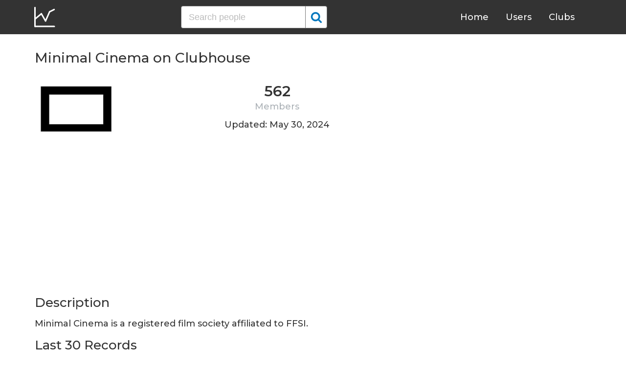

--- FILE ---
content_type: text/html; charset=UTF-8
request_url: https://clubhousedb.com/club/800503952-minimal-cinema
body_size: 7030
content:
<!DOCTYPE html>
<html lang="en">
<head>
    <meta charset="UTF-8">
    <meta name="viewport" content="width=device-width, initial-scale=1">
    <title>Minimal Cinema Club on Clubhouse - Followers, Members, Statistics</title><meta name="description" content="Find Minimal Cinema Clubhouse profile information: followers, members, topics, rules, etc."><link rel="canonical" href="https://clubhousedb.com/club/800503952-minimal-cinema"/><meta property="og:title" content="Minimal Cinema Club on Clubhouse - Followers, Members, Statistics" /><meta property="og:description" content="Find Minimal Cinema Clubhouse profile information: followers, members, topics, rules, etc." /><meta property="og:url" content="https://clubhousedb.com/club/800503952-minimal-cinema" /><meta property="og:image" content="https://clubhousedb.com/theme/img/share.png" />
    <link rel="stylesheet" href="/theme/css/style.min.css"/>
    <link href="https://fonts.googleapis.com/css?family=Montserrat:400,500,600&display=swap" rel="stylesheet">
    <meta name="format-detection" content="telephone=no">
    <link rel="apple-touch-icon" sizes="180x180" href="/apple-touch-icon.png">
    <link rel="icon" type="image/png" sizes="32x32" href="/favicon-32x32.png">
    <link rel="icon" type="image/png" sizes="16x16" href="/favicon-16x16.png">
    <link rel="manifest" href="/site.webmanifest">
    <link rel="mask-icon" href="/safari-pinned-tab.svg" color="#5bbad5">
    <meta name="msapplication-TileColor" content="#ffffff">
    <meta name="theme-color" content="#ffffff">

    <!-- Global site tag (gtag.js) - Google Analytics -->
    <script async src="https://www.googletagmanager.com/gtag/js?id=G-507W9DBERB"></script>
    <script>
    window.dataLayer = window.dataLayer || [];
    function gtag(){dataLayer.push(arguments);}
    gtag('js', new Date());
    gtag('config', 'G-507W9DBERB');
</script>

<script async src="https://pagead2.googlesyndication.com/pagead/js/adsbygoogle.js?client=ca-pub-3887117950946081" crossorigin="anonymous"></script>

</head>
<body>
    <svg width="0" height="0" class="hidden">
    <symbol xmlns="http://www.w3.org/2000/svg" viewBox="0 0 30 32" id="search">
        <path d="M20.576 14.848q0-3.296-2.336-5.632t-5.664-2.368-5.664 2.368-2.336 5.632 2.336 5.664 5.664 2.336 5.664-2.336 2.336-5.664zm9.152 14.88q0 .928-.704 1.6t-1.6.672q-.96 0-1.6-.672l-6.112-6.112q-3.2 2.208-7.136 2.208-2.56 0-4.896-.992t-4-2.688-2.688-4T0 14.848t.992-4.864T3.68 5.952t4-2.688 4.896-.992 4.896.992 4 2.688 2.688 4.032.992 4.864q0 3.936-2.208 7.136l6.112 6.112q.672.672.672 1.632z"></path>
    </symbol>
    <symbol xmlns="http://www.w3.org/2000/svg" viewBox="0 0 32 32" id="twitter">
        <path fill="#1da1e2" d="M31.939 6.092c-1.18 0.519-2.44 0.872-3.767 1.033 1.352-0.815 2.392-2.099 2.884-3.631-1.268 0.74-2.673 1.279-4.169 1.579-1.195-1.279-2.897-2.079-4.788-2.079-3.623 0-6.56 2.937-6.56 6.556 0 0.52 0.060 1.020 0.169 1.499-5.453-0.257-10.287-2.876-13.521-6.835-0.569 0.963-0.888 2.081-0.888 3.3 0 2.28 1.16 4.284 2.917 5.461-1.076-0.035-2.088-0.331-2.971-0.821v0.081c0 3.18 2.257 5.832 5.261 6.436-0.551 0.148-1.132 0.228-1.728 0.228-0.419 0-0.82-0.040-1.221-0.115 0.841 2.604 3.26 4.503 6.139 4.556-2.24 1.759-5.079 2.807-8.136 2.807-0.52 0-1.039-0.031-1.56-0.089 2.919 1.859 6.357 2.945 10.076 2.945 12.072 0 18.665-9.995 18.665-18.648 0-0.279 0-0.56-0.020-0.84 1.281-0.919 2.4-2.080 3.28-3.397z"></path>
    </symbol>
    <symbol xmlns="http://www.w3.org/2000/svg" viewBox="0 0 32 32" id="instagram">
        <path fill="#e4404f" d="M16 0c-4.347 0-4.889 0.020-6.596 0.096-1.704 0.080-2.864 0.348-3.884 0.744-1.052 0.408-1.945 0.956-2.835 1.845s-1.439 1.781-1.845 2.835c-0.396 1.020-0.665 2.18-0.744 3.884-0.080 1.707-0.096 2.249-0.096 6.596s0.020 4.889 0.096 6.596c0.080 1.703 0.348 2.864 0.744 3.884 0.408 1.051 0.956 1.945 1.845 2.835 0.889 0.888 1.781 1.439 2.835 1.845 1.021 0.395 2.181 0.665 3.884 0.744 1.707 0.080 2.249 0.096 6.596 0.096s4.889-0.020 6.596-0.096c1.703-0.080 2.864-0.349 3.884-0.744 1.051-0.408 1.945-0.957 2.835-1.845 0.888-0.889 1.439-1.78 1.845-2.835 0.395-1.020 0.665-2.181 0.744-3.884 0.080-1.707 0.096-2.249 0.096-6.596s-0.020-4.889-0.096-6.596c-0.080-1.703-0.349-2.865-0.744-3.884-0.408-1.052-0.957-1.945-1.845-2.835-0.889-0.889-1.78-1.439-2.835-1.845-1.020-0.396-2.181-0.665-3.884-0.744-1.707-0.080-2.249-0.096-6.596-0.096zM16 2.88c4.271 0 4.78 0.021 6.467 0.095 1.56 0.073 2.407 0.332 2.969 0.553 0.749 0.289 1.28 0.636 1.843 1.195 0.559 0.56 0.905 1.092 1.195 1.841 0.219 0.563 0.48 1.409 0.551 2.969 0.076 1.688 0.093 2.195 0.093 6.467s-0.020 4.78-0.099 6.467c-0.081 1.56-0.341 2.407-0.561 2.969-0.299 0.749-0.639 1.28-1.199 1.843-0.559 0.559-1.099 0.905-1.84 1.195-0.56 0.219-1.42 0.48-2.98 0.551-1.699 0.076-2.199 0.093-6.479 0.093-4.281 0-4.781-0.020-6.479-0.099-1.561-0.081-2.421-0.341-2.981-0.561-0.759-0.299-1.28-0.639-1.839-1.199-0.561-0.559-0.92-1.099-1.2-1.84-0.22-0.56-0.479-1.42-0.56-2.98-0.060-1.68-0.081-2.199-0.081-6.459 0-4.261 0.021-4.781 0.081-6.481 0.081-1.56 0.34-2.419 0.56-2.979 0.28-0.76 0.639-1.28 1.2-1.841 0.559-0.559 1.080-0.919 1.839-1.197 0.56-0.221 1.401-0.481 2.961-0.561 1.7-0.060 2.2-0.080 6.479-0.080zM16 7.784c-4.54 0-8.216 3.68-8.216 8.216 0 4.54 3.68 8.216 8.216 8.216 4.54 0 8.216-3.68 8.216-8.216 0-4.54-3.68-8.216-8.216-8.216zM16 21.333c-2.947 0-5.333-2.387-5.333-5.333s2.387-5.333 5.333-5.333 5.333 2.387 5.333 5.333-2.387 5.333-5.333 5.333zM26.461 7.46c0 1.060-0.861 1.92-1.92 1.92-1.060 0-1.92-0.861-1.92-1.92s0.861-1.919 1.92-1.919c1.057-0.001 1.92 0.86 1.92 1.919z"></path>
    </symbol>
</svg>

<header class="master-header">
    <div class="container">
        <a href="/" class="logo">
            <svg height="42" viewBox="0 0 43 42" width="43" xmlns="http://www.w3.org/2000/svg"><g fill="none" fill-rule="evenodd" stroke="#fff" stroke-linecap="round" stroke-width="3" transform="translate(1 1)"><path d="m.5.5v38.6"/><path d="m40 39.1h-38.5"/><path d="m.5 24 13.1-10.9"/><path d="m13.7 13.3 8.4 14.6"/><path d="m30.4 9.1-8.2 18.6"/><path d="m39.7 4.5-9.3 4.6"/></g></svg>
        </a>

        <form action="https://clubhousedb.com/search" method="get" class="search-form">
                        <input name="q" type="text" placeholder="Search people" value="" class="input-field">
            
            <button class="submit-btn" type="submit">
                <svg class="icon">
                    <use xlink:href="#search"></use>
                </svg>
            </button>
        </form>

        <ul class="navigation">
            <li class="item">
                <a href="/" class="link">Home</a>
            </li>
            <li class="item">
                <a href="/users" class="link">Users</a>
            </li>
            <li class="item">
                <a href="/clubs" class="link">Clubs</a>
            </li>
            <li class="item">
                <form action="https://clubhousedb.com/search" method="get" class="search-form">
                                        <input name="q" type="text" placeholder="Search people" value="" class="input-field">
                    
                    <button class="submit-btn" type="submit">
                        <svg class="icon">
                            <use xlink:href="#search"></use>
                        </svg>
                    </button>
                </form>
            </li>
        </ul>

        <div class="hamburger-btn">
            <span></span>
            <span></span>
            <span></span>
        </div>
    </div>
</header>
    <div class="container">
    <div class="row">
        <div class="col-main">
            <h1 class="title-big user-page">Minimal Cinema on Clubhouse</h1>

            <div class="data-big">
                <div class="img-col">
                                        <img src="https://d14u0p1qkech25.cloudfront.net/club_800503952_2afa9ae3-6a72-4760-a01a-7a9bf13a2755_thumbnail_250x250" alt="Minimal Cinema Clubhouse" class="data-img">
                                    </div>

                <div class="text-col">
                    <div class="text-col-data">
                        <div class="text-single-col">
                            <span class="big-text">562</span>
                            <span class="small-text">Members</span>
                        </div>
                                            </div>

                                        <div class="text-col-data">
                        <div class="text-single-col updated">
                            Updated: May 30, 2024
                        </div>
                    </div>
                                    </div>
            </div>

            <ins class="adsbygoogle"
     style="display:block"
     data-ad-client="ca-pub-3887117950946081"
     data-ad-slot="7589562201"
     data-ad-format="auto"
     data-full-width-responsive="true"></ins>
<script>
     (adsbygoogle = window.adsbygoogle || []).push({});
</script>

                        <section class="user-bio">
                <h2 class="title-medium user-page">Description</h2>
                <p>Minimal Cinema is a registered film society affiliated to FFSI.</p>
            </section>

                        
            
                        <section class="breakdown">
                <h2 class="title-medium user-page">Last 30 Records</h2>
                <table class="breakdown-table">
    <tbody>
        <tr>
            <th>Day</th>
            <th>Members</th>
            <th>Gain</th>
            <th>% Gain</th>
        </tr>
                <tr>
            <td>May 30, 2024</td>
            <td>562</td>
                        <td class="gain-plus">+1</td>
                                    <td class="gain-plus">+0.2%</td>
                    </tr>
                <tr>
            <td>March 07, 2024</td>
            <td>561</td>
                        <td>0</td>
                                    <td>0.0%</td>
                    </tr>
                <tr>
            <td>January 16, 2024</td>
            <td>561</td>
                        <td>0</td>
                                    <td>0.0%</td>
                    </tr>
                <tr>
            <td>December 03, 2023</td>
            <td>561</td>
                        <td>0</td>
                                    <td>0.0%</td>
                    </tr>
                <tr>
            <td>October 28, 2023</td>
            <td>561</td>
                        <td>0</td>
                                    <td>0.0%</td>
                    </tr>
                <tr>
            <td>September 27, 2023</td>
            <td>561</td>
                        <td>0</td>
                                    <td>0.0%</td>
                    </tr>
                <tr>
            <td>August 29, 2023</td>
            <td>561</td>
                        <td class="gain-plus">+1</td>
                                    <td class="gain-plus">+0.2%</td>
                    </tr>
                <tr>
            <td>July 26, 2023</td>
            <td>560</td>
                        <td class="gain-minuse">-2</td>
                                    <td class="gain-minuse">-0.4%</td>
                    </tr>
                <tr>
            <td>June 30, 2023</td>
            <td>562</td>
                        <td class="gain-minuse">-3</td>
                                    <td class="gain-minuse">-0.6%</td>
                    </tr>
                <tr>
            <td>April 05, 2023</td>
            <td>565</td>
                        <td>0</td>
                                    <td>0.0%</td>
                    </tr>
                <tr>
            <td>March 11, 2023</td>
            <td>565</td>
                        <td>0</td>
                                    <td>0.0%</td>
                    </tr>
                <tr>
            <td>January 18, 2023</td>
            <td>565</td>
                        <td class="gain-plus">+1</td>
                                    <td class="gain-plus">+0.2%</td>
                    </tr>
                <tr>
            <td>December 30, 2022</td>
            <td>564</td>
                        <td class="gain-plus">+1</td>
                                    <td class="gain-plus">+0.2%</td>
                    </tr>
                <tr>
            <td>November 28, 2022</td>
            <td>563</td>
                        <td class="gain-plus">+1</td>
                                    <td class="gain-plus">+0.2%</td>
                    </tr>
                <tr>
            <td>November 16, 2022</td>
            <td>562</td>
                        <td class="gain-plus">+1</td>
                                    <td class="gain-plus">+0.2%</td>
                    </tr>
                <tr>
            <td>November 09, 2022</td>
            <td>561</td>
                        <td class="gain-plus">+1</td>
                                    <td class="gain-plus">+0.2%</td>
                    </tr>
                <tr>
            <td>October 27, 2022</td>
            <td>560</td>
                        <td class="gain-plus">+2</td>
                                    <td class="gain-plus">+0.4%</td>
                    </tr>
                <tr>
            <td>October 08, 2022</td>
            <td>558</td>
                        <td class="gain-plus">+1</td>
                                    <td class="gain-plus">+0.2%</td>
                    </tr>
                <tr>
            <td>September 23, 2022</td>
            <td>557</td>
                        <td class="gain-plus">+2</td>
                                    <td class="gain-plus">+0.4%</td>
                    </tr>
                <tr>
            <td>September 09, 2022</td>
            <td>555</td>
                        <td class="gain-plus">+1</td>
                                    <td class="gain-plus">+0.2%</td>
                    </tr>
                <tr>
            <td>August 31, 2022</td>
            <td>554</td>
                        <td class="gain-plus">+1</td>
                                    <td class="gain-plus">+0.2%</td>
                    </tr>
                <tr>
            <td>August 11, 2022</td>
            <td>553</td>
                        <td class="gain-plus">+1</td>
                                    <td class="gain-plus">+0.2%</td>
                    </tr>
                <tr>
            <td>July 29, 2022</td>
            <td>552</td>
                        <td class="gain-minuse">-1</td>
                                    <td class="gain-minuse">-0.2%</td>
                    </tr>
                <tr>
            <td>July 16, 2022</td>
            <td>553</td>
                        <td class="gain-plus">+1</td>
                                    <td class="gain-plus">+0.2%</td>
                    </tr>
                <tr>
            <td>June 20, 2022</td>
            <td>552</td>
                        <td class="gain-plus">+2</td>
                                    <td class="gain-plus">+0.4%</td>
                    </tr>
                <tr>
            <td>June 14, 2022</td>
            <td>550</td>
                        <td class="gain-plus">+4</td>
                                    <td class="gain-plus">+0.8%</td>
                    </tr>
                <tr>
            <td>May 31, 2022</td>
            <td>546</td>
                        <td class="gain-minuse">-1</td>
                                    <td class="gain-minuse">-0.2%</td>
                    </tr>
                <tr>
            <td>May 25, 2022</td>
            <td>547</td>
                        <td class="gain-plus">+2</td>
                                    <td class="gain-plus">+0.4%</td>
                    </tr>
                <tr>
            <td>April 14, 2022</td>
            <td>545</td>
                        <td class="gain-minuse">-1</td>
                                    <td class="gain-minuse">-0.2%</td>
                    </tr>
                <tr>
            <td>April 07, 2022</td>
            <td>546</td>
                        <td class="gain-plus">+1</td>
                                    <td class="gain-plus">+0.2%</td>
                    </tr>
            </tbody>
</table>
            </section>
            
                        <ins class="adsbygoogle"
     style="display:block"
     data-ad-client="ca-pub-3887117950946081"
     data-ad-slot="7589562201"
     data-ad-format="auto"
     data-full-width-responsive="true"></ins>
<script>
     (adsbygoogle = window.adsbygoogle || []).push({});
</script>

            <script>
            var chartDataGain = [
                                [
                    1649289600000,
                    1
                ],
                                [
                    1649894400000,
                    -1
                ],
                                [
                    1653436800000,
                    2
                ],
                                [
                    1653955200000,
                    -1
                ],
                                [
                    1655164800000,
                    4
                ],
                                [
                    1655683200000,
                    2
                ],
                                [
                    1657929600000,
                    1
                ],
                                [
                    1659052800000,
                    -1
                ],
                                [
                    1660176000000,
                    1
                ],
                                [
                    1661904000000,
                    1
                ],
                                [
                    1662681600000,
                    1
                ],
                                [
                    1663891200000,
                    2
                ],
                                [
                    1665187200000,
                    1
                ],
                                [
                    1666828800000,
                    2
                ],
                                [
                    1667952000000,
                    1
                ],
                                [
                    1668556800000,
                    1
                ],
                                [
                    1669593600000,
                    1
                ],
                                [
                    1672358400000,
                    1
                ],
                                [
                    1674000000000,
                    1
                ],
                                [
                    1678492800000,
                    0
                ],
                                [
                    1680652800000,
                    0
                ],
                                [
                    1688083200000,
                    -3
                ],
                                [
                    1690329600000,
                    -2
                ],
                                [
                    1693267200000,
                    1
                ],
                                [
                    1695772800000,
                    0
                ],
                                [
                    1698451200000,
                    0
                ],
                                [
                    1701561600000,
                    0
                ],
                                [
                    1705363200000,
                    0
                ],
                                [
                    1709769600000,
                    0
                ],
                                [
                    1717027200000,
                    1
                ],
                            ];
            var chartDataTotal = [
                                [
                    1649289600000,
                    546
                ],
                                [
                    1649894400000,
                    545
                ],
                                [
                    1653436800000,
                    547
                ],
                                [
                    1653955200000,
                    546
                ],
                                [
                    1655164800000,
                    550
                ],
                                [
                    1655683200000,
                    552
                ],
                                [
                    1657929600000,
                    553
                ],
                                [
                    1659052800000,
                    552
                ],
                                [
                    1660176000000,
                    553
                ],
                                [
                    1661904000000,
                    554
                ],
                                [
                    1662681600000,
                    555
                ],
                                [
                    1663891200000,
                    557
                ],
                                [
                    1665187200000,
                    558
                ],
                                [
                    1666828800000,
                    560
                ],
                                [
                    1667952000000,
                    561
                ],
                                [
                    1668556800000,
                    562
                ],
                                [
                    1669593600000,
                    563
                ],
                                [
                    1672358400000,
                    564
                ],
                                [
                    1674000000000,
                    565
                ],
                                [
                    1678492800000,
                    565
                ],
                                [
                    1680652800000,
                    565
                ],
                                [
                    1688083200000,
                    562
                ],
                                [
                    1690329600000,
                    560
                ],
                                [
                    1693267200000,
                    561
                ],
                                [
                    1695772800000,
                    561
                ],
                                [
                    1698451200000,
                    561
                ],
                                [
                    1701561600000,
                    561
                ],
                                [
                    1705363200000,
                    561
                ],
                                [
                    1709769600000,
                    561
                ],
                                [
                    1717027200000,
                    562
                ],
                            ];
            </script>
            <section class="charts">
                <h2 class="title-medium user-page">Charts</h2>
                <div id="chart-gain"></div>
                <div id="chart-total"></div>
            </section>
            
                        <h2 class="title-medium user-page">Some Club Members</h2>

            <section class="user-clubs">
                <div class="row">
                                        <div class="club-col">
                        <a href="https://clubhousedb.com/user/akhilrp" class="club-link">
                            <div class="club-img-radius">
                                                                <img src="https://d14u0p1qkech25.cloudfront.net/10867453_c160a710-bf64-4b52-b0e0-6336fc3248e4_thumbnail_250x250" alt="Akhil Ravi Padmini Clubhouse" class="club-img">
                                                            </div>
                            Akhil Ravi Padmini
                        </a>
                    </div>
                                        <div class="club-col">
                        <a href="https://clubhousedb.com/user/nzzzapga" class="club-link">
                            <div class="club-img-radius">
                                                                <img src="https://d14u0p1qkech25.cloudfront.net/16171824_469e8a66-734b-4be5-b36d-cbafc46df08f_thumbnail_250x250" alt="Naz P Clubhouse" class="club-img">
                                                            </div>
                            Naz P
                        </a>
                    </div>
                                        <div class="club-col">
                        <a href="https://clubhousedb.com/user/s.kottol.gobi" class="club-link">
                            <div class="club-img-radius">
                                                                <img src="https://d14u0p1qkech25.cloudfront.net/25608389_c879bb97-3125-402f-b468-1f6bcc35da4e_thumbnail_250x250" alt="Kottol S G Clubhouse" class="club-img">
                                                            </div>
                            Kottol S G
                        </a>
                    </div>
                                        <div class="club-col">
                        <a href="https://clubhousedb.com/user/jimsimon" class="club-link">
                            <div class="club-img-radius">
                                                                <img src="https://d14u0p1qkech25.cloudfront.net/32156527_2170a553-5216-4890-831f-00e9e089e1fe_thumbnail_250x250" alt="Jim Simon Clubhouse" class="club-img">
                                                            </div>
                            Jim Simon
                        </a>
                    </div>
                                        <div class="club-col">
                        <a href="https://clubhousedb.com/user/abilaashh" class="club-link">
                            <div class="club-img-radius">
                                                                <img src="https://d14u0p1qkech25.cloudfront.net/39554835_3cb44a81-c85c-4217-be63-70d18c9d4ca4_thumbnail_250x250" alt="Abhilash S Clubhouse" class="club-img">
                                                            </div>
                            Abhilash S
                        </a>
                    </div>
                                        <div class="club-col">
                        <a href="https://clubhousedb.com/user/anirudhjr01" class="club-link">
                            <div class="club-img-radius">
                                                                <img src="https://d14u0p1qkech25.cloudfront.net/45148956_3463456f-900b-4fff-bb20-4f24d8a09a42_thumbnail_250x250" alt="Asish Anirudhan Clubhouse" class="club-img">
                                                            </div>
                            Asish Anirudhan
                        </a>
                    </div>
                                        <div class="club-col">
                        <a href="https://clubhousedb.com/user/sunilmadhav" class="club-link">
                            <div class="club-img-radius">
                                                                <img src="https://d14u0p1qkech25.cloudfront.net/57490692_4a4f64d3-b487-4b7e-b022-e804b322ab69_thumbnail_250x250" alt="Sunil Kumar Clubhouse" class="club-img">
                                                            </div>
                            Sunil Kumar
                        </a>
                    </div>
                                        <div class="club-col">
                        <a href="https://clubhousedb.com/user/omstrtr" class="club-link">
                            <div class="club-img-radius">
                                                                <img src="https://d14u0p1qkech25.cloudfront.net/72681193_2c395492-7a88-4e5c-a095-3013a1f7208e_thumbnail_250x250" alt="Sooraj OM Clubhouse" class="club-img">
                                                            </div>
                            Sooraj OM
                        </a>
                    </div>
                                        <div class="club-col">
                        <a href="https://clubhousedb.com/user/flick_fash" class="club-link">
                            <div class="club-img-radius">
                                                                <img src="https://d14u0p1qkech25.cloudfront.net/74431854_ae774cf5-8100-48b1-aa91-2607f2d9c294_thumbnail_250x250" alt="Mohan ! Clubhouse" class="club-img">
                                                            </div>
                            Mohan !
                        </a>
                    </div>
                                        <div class="club-col">
                        <a href="https://clubhousedb.com/user/roopeshshaji" class="club-link">
                            <div class="club-img-radius">
                                                                <img src="https://d14u0p1qkech25.cloudfront.net/82358455_f9f38f7a-fb61-46c9-a599-7c32ebe1f8be_thumbnail_250x250" alt="Roopesh Shaji Clubhouse" class="club-img">
                                                            </div>
                            Roopesh Shaji
                        </a>
                    </div>
                                        <div class="club-col">
                        <a href="https://clubhousedb.com/user/shifu98" class="club-link">
                            <div class="club-img-radius">
                                                                <img src="https://d14u0p1qkech25.cloudfront.net/88403638_0643fe08-06d6-48f9-a2da-5b0c5bc6435b_thumbnail_250x250" alt="Shifa  Sheriff Clubhouse" class="club-img">
                                                            </div>
                            Shifa  Sheriff
                        </a>
                    </div>
                                        <div class="club-col">
                        <a href="https://clubhousedb.com/user/lostliving" class="club-link">
                            <div class="club-img-radius">
                                                                <img src="https://d14u0p1qkech25.cloudfront.net/113630377_cfc1cf67-591b-467f-842f-a4f73b4fa179_thumbnail_250x250" alt="Living Lost Clubhouse" class="club-img">
                                                            </div>
                            Living Lost
                        </a>
                    </div>
                                        <div class="club-col">
                        <a href="https://clubhousedb.com/user/kcmurali" class="club-link">
                            <div class="club-img-radius">
                                                                <img src="https://d14u0p1qkech25.cloudfront.net/122197277_e44998b9-97c4-4f3d-ad8c-8d6aaf91cc81_thumbnail_250x250" alt="Muraleedharan KC Clubhouse" class="club-img">
                                                            </div>
                            Muraleedharan KC
                        </a>
                    </div>
                                        <div class="club-col">
                        <a href="https://clubhousedb.com/user/jatadhari" class="club-link">
                            <div class="club-img-radius">
                                                                <img src="https://d14u0p1qkech25.cloudfront.net/122205872_91ec6261-4872-4ec9-b4a0-d5418b6dccf5_thumbnail_250x250" alt="Bohemian Jatadhari Clubhouse" class="club-img">
                                                            </div>
                            Bohemian Jatadhari
                        </a>
                    </div>
                                        <div class="club-col">
                        <a href="https://clubhousedb.com/user/i_nithinpookoth" class="club-link">
                            <div class="club-img-radius">
                                                                <img src="https://d14u0p1qkech25.cloudfront.net/138448535_dcdb88a3-36a5-4cc6-8010-77b082777371_thumbnail_250x250" alt="Nithin Pookoth Clubhouse" class="club-img">
                                                            </div>
                            Nithin Pookoth
                        </a>
                    </div>
                                        <div class="club-col">
                        <a href="https://clubhousedb.com/user/surooji" class="club-link">
                            <div class="club-img-radius">
                                                                <img src="https://d14u0p1qkech25.cloudfront.net/147652441_960ae071-b9b0-486c-8430-fd6adc0fa56f_thumbnail_250x250" alt="Suresh Varma Clubhouse" class="club-img">
                                                            </div>
                            Suresh Varma
                        </a>
                    </div>
                    
                                        <div class="center-block">
                        <a href="https://clubhousedb.com/club/800503952-minimal-cinema/users" class="big-btn">View More</a>
                    </div>
                                    </div>
            </section>
            
            <h2 class="title-medium user-page">More Clubs</h2>
            <section class="user-clubs">
                <div class="row">
                                        <div class="club-col">
                        <a href="https://clubhousedb.com/club/800544202" class="club-link">
                            <div class="club-img-radius">
                                                                <img src="https://d14u0p1qkech25.cloudfront.net/club_800544202_998008e2-384f-4e04-b505-a33db8e7c53d_thumbnail_250x250" alt="أين أنتم ؟! Clubhouse" class="club-img">
                                                            </div>
                            أين أنتم ؟!
                        </a>
                    </div>
                                        <div class="club-col">
                        <a href="https://clubhousedb.com/club/800676413-man-wombman-in-action" class="club-link">
                            <div class="club-img-radius">
                                                                <img src="https://d14u0p1qkech25.cloudfront.net/club_800676413_299caa08-7270-460b-8e87-70cae7d484cd_thumbnail_250x250" alt="Man &amp; Wombman In Action Clubhouse" class="club-img">
                                                            </div>
                            Man &amp; Wombman In Action
                        </a>
                    </div>
                                        <div class="club-col">
                        <a href="https://clubhousedb.com/club/800681878-roshangaranmedia" class="club-link">
                            <div class="club-img-radius">
                                                                <img src="https://d14u0p1qkech25.cloudfront.net/club_800681878_027c5629-4139-4122-a2ca-7df54e203b02_thumbnail_250x250" alt="RoshangaranMedia Clubhouse" class="club-img">
                                                            </div>
                            RoshangaranMedia
                        </a>
                    </div>
                                        <div class="club-col">
                        <a href="https://clubhousedb.com/club/800790997" class="club-link">
                            <div class="club-img-radius">
                                                                <img src="https://d14u0p1qkech25.cloudfront.net/club_800790997_026130fa-f60f-4625-9c40-98dfa9e3e024_thumbnail_250x250" alt="تحلیل های رمز ارز ها Clubhouse" class="club-img">
                                                            </div>
                            تحلیل های رمز ارز ها
                        </a>
                    </div>
                                        <div class="club-col">
                        <a href="https://clubhousedb.com/club/800844592-m-decine-sant--bien-tre" class="club-link">
                            <div class="club-img-radius">
                                                                <img src="https://d14u0p1qkech25.cloudfront.net/club_800844592_d3906b8f-b569-4e50-b37b-fa61aa4a9e7a_thumbnail_250x250" alt=" MÉDECINE-SANTÉ-BIEN ÊTRE  Clubhouse" class="club-img">
                                                            </div>
                             MÉDECINE-SANTÉ-BIEN ÊTRE 
                        </a>
                    </div>
                                        <div class="club-col">
                        <a href="https://clubhousedb.com/club/800897074" class="club-link">
                            <div class="club-img-radius">
                                                                <img src="https://d14u0p1qkech25.cloudfront.net/club_800897074_a091713c-5ed6-4777-b13e-2a0a19d6463b_thumbnail_250x250" alt="نــادي الخامســة صباحــاً  Clubhouse" class="club-img">
                                                            </div>
                            نــادي الخامســة صباحــاً 
                        </a>
                    </div>
                                        <div class="club-col">
                        <a href="https://clubhousedb.com/club/800925941" class="club-link">
                            <div class="club-img-radius">
                                                                <img src="https://d14u0p1qkech25.cloudfront.net/club_800925941_a4aae55b-1d6b-4a84-8071-dd4808007c77_thumbnail_250x250" alt="حاشیه یونیک Clubhouse" class="club-img">
                                                            </div>
                            حاشیه یونیک
                        </a>
                    </div>
                                        <div class="club-col">
                        <a href="https://clubhousedb.com/club/801127021-gabar-adag-officail" class="club-link">
                            <div class="club-img-radius">
                                                                <img src="https://d14u0p1qkech25.cloudfront.net/club_801127021_fcb7cac5-ffac-43b4-966e-d381aa6a03c1_thumbnail_250x250" alt="GABAR ADAG OFFICAIL ☆ Clubhouse" class="club-img">
                                                            </div>
                            GABAR ADAG OFFICAIL ☆
                        </a>
                    </div>
                                        <div class="club-col">
                        <a href="https://clubhousedb.com/club/801147564-parlons-le-fran-ais" class="club-link">
                            <div class="club-img-radius">
                                                                <img src="https://d14u0p1qkech25.cloudfront.net/club_801147564_067fa408-b1f6-4fbe-929f-fe6b63e7fb7e_thumbnail_250x250" alt="Parlons le français ! Clubhouse" class="club-img">
                                                            </div>
                            Parlons le français !
                        </a>
                    </div>
                                        <div class="club-col">
                        <a href="https://clubhousedb.com/club/801154810-r-dio-libertas" class="club-link">
                            <div class="club-img-radius">
                                                                <img src="https://d14u0p1qkech25.cloudfront.net/club_801154810_eff66c87-8ffd-4565-818a-3948d220811b_thumbnail_250x250" alt="Rádio Libertas Clubhouse" class="club-img">
                                                            </div>
                            Rádio Libertas
                        </a>
                    </div>
                                        <div class="club-col">
                        <a href="https://clubhousedb.com/club/801200631" class="club-link">
                            <div class="club-img-radius">
                                                                <img src="https://d14u0p1qkech25.cloudfront.net/social_club_801200631_96e2fc4f-aea5-4ad0-b465-9f9cddd91610_thumbnail_250x250" alt="عصابة الغجر Clubhouse" class="club-img">
                                                            </div>
                            عصابة الغجر
                        </a>
                    </div>
                                        <div class="club-col">
                        <a href="https://clubhousedb.com/club/801200778" class="club-link">
                            <div class="club-img-radius">
                                                                <img src="https://d14u0p1qkech25.cloudfront.net/club_801200778_67f46346-24ae-4008-ae11-5a66289f01a3_thumbnail_250x250" alt="همگرایی ایرانشهر نوین Clubhouse" class="club-img">
                                                            </div>
                            همگرایی ایرانشهر نوین
                        </a>
                    </div>
                                        <div class="club-col">
                        <a href="https://clubhousedb.com/club/801248408-talentless-01" class="club-link">
                            <div class="club-img-radius">
                                                                <img src="https://d14u0p1qkech25.cloudfront.net/club_801248408_46350764-e3fa-4644-87e0-06bb18dc4943_thumbnail_250x250" alt="TALENTLESS..01 Clubhouse" class="club-img">
                                                            </div>
                            TALENTLESS..01
                        </a>
                    </div>
                                        <div class="club-col">
                        <a href="https://clubhousedb.com/club/801254473-afrohouse" class="club-link">
                            <div class="club-img-radius">
                                                                <img src="https://d14u0p1qkech25.cloudfront.net/club_801254473_f7797357-469a-4daf-8e96-2eea820c8a6b_thumbnail_250x250" alt="AfroHouse Clubhouse" class="club-img">
                                                            </div>
                            AfroHouse
                        </a>
                    </div>
                                        <div class="club-col">
                        <a href="https://clubhousedb.com/club/801283029-one-d-ke-only" class="club-link">
                            <div class="club-img-radius">
                                                                <img src="https://d14u0p1qkech25.cloudfront.net/club_801283029_43f0f3c0-b21d-441d-8263-9f6b3d034f2c_thumbnail_250x250" alt="☝🏾ONE D🤸🏾‍♀️KE ONLY🔥♿️ Clubhouse" class="club-img">
                                                            </div>
                            ☝🏾ONE D🤸🏾‍♀️KE ONLY🔥♿️
                        </a>
                    </div>
                                        <div class="club-col">
                        <a href="https://clubhousedb.com/club/801300962-meow-family-_" class="club-link">
                            <div class="club-img-radius">
                                                                <img src="https://d14u0p1qkech25.cloudfront.net/club_801300962_d35c97e4-4012-431c-b680-b8cfcbb4c8ef_thumbnail_250x250" alt="MEOW FAMILY^_^ Clubhouse" class="club-img">
                                                            </div>
                            MEOW FAMILY^_^
                        </a>
                    </div>
                                    </div>
            </section>
        </div>

        <div class="col-sidebar">
    <div class="mb-30">
        <ins class="adsbygoogle"
        style="display:block"
        data-ad-client="ca-pub-3887117950946081"
        data-ad-slot="1803633733"
        data-ad-format="auto"
        data-full-width-responsive="true"></ins>
        <script>
        (adsbygoogle = window.adsbygoogle || []).push({});
    </script>
</div>

<ins class="adsbygoogle"
style="display:block"
data-ad-client="ca-pub-3887117950946081"
data-ad-slot="1803633733"
data-ad-format="auto"
data-full-width-responsive="true"></ins>
<script>
(adsbygoogle = window.adsbygoogle || []).push({});
</script>
</div>
    </div>
</div>
    <footer class="master-footer">
    <div class="container">
        <div class="row">
            <div class="footer-col">

                <ul class="navigation">
                    <li class="item">
                        <a href="/contact-us" class="link">Contact Us</a>
                    </li>
                    <li class="item">
                        <a href="/privacy-policy" class="link">Privacy Policy</a>
                    </li>
                    <li class="item">
                        <a href="/terms-of-use" class="link">Terms of Use</a>
                    </li>
                </ul>


                <p class="copyright">© 2026 ClubhouseDB.com</p>
            </div>

            <div class="footer-col">
                
            </div>

            <div class="footer-col">
                ClubhouseDB is a community website and is not affiliated with Clubhouse or Alpha Exploration Co. in any way.
            </div>
        </div>
    </div>
</footer>

    <script src="https://code.jquery.com/jquery-3.4.1.slim.min.js" defer></script>
    <script src="//code.highcharts.com/highcharts.js" defer></script>
    <script src="/theme/js/script.min.js" defer></script>
<script defer src="https://static.cloudflareinsights.com/beacon.min.js/vcd15cbe7772f49c399c6a5babf22c1241717689176015" integrity="sha512-ZpsOmlRQV6y907TI0dKBHq9Md29nnaEIPlkf84rnaERnq6zvWvPUqr2ft8M1aS28oN72PdrCzSjY4U6VaAw1EQ==" data-cf-beacon='{"version":"2024.11.0","token":"dd02df4e89d04b78b6bdb81fb4e51dbf","r":1,"server_timing":{"name":{"cfCacheStatus":true,"cfEdge":true,"cfExtPri":true,"cfL4":true,"cfOrigin":true,"cfSpeedBrain":true},"location_startswith":null}}' crossorigin="anonymous"></script>
</body>
</html>


--- FILE ---
content_type: text/html; charset=utf-8
request_url: https://www.google.com/recaptcha/api2/aframe
body_size: 250
content:
<!DOCTYPE HTML><html><head><meta http-equiv="content-type" content="text/html; charset=UTF-8"></head><body><script nonce="Kq2opAAXZkbKT_KQq7OfdA">/** Anti-fraud and anti-abuse applications only. See google.com/recaptcha */ try{var clients={'sodar':'https://pagead2.googlesyndication.com/pagead/sodar?'};window.addEventListener("message",function(a){try{if(a.source===window.parent){var b=JSON.parse(a.data);var c=clients[b['id']];if(c){var d=document.createElement('img');d.src=c+b['params']+'&rc='+(localStorage.getItem("rc::a")?sessionStorage.getItem("rc::b"):"");window.document.body.appendChild(d);sessionStorage.setItem("rc::e",parseInt(sessionStorage.getItem("rc::e")||0)+1);localStorage.setItem("rc::h",'1769136696671');}}}catch(b){}});window.parent.postMessage("_grecaptcha_ready", "*");}catch(b){}</script></body></html>